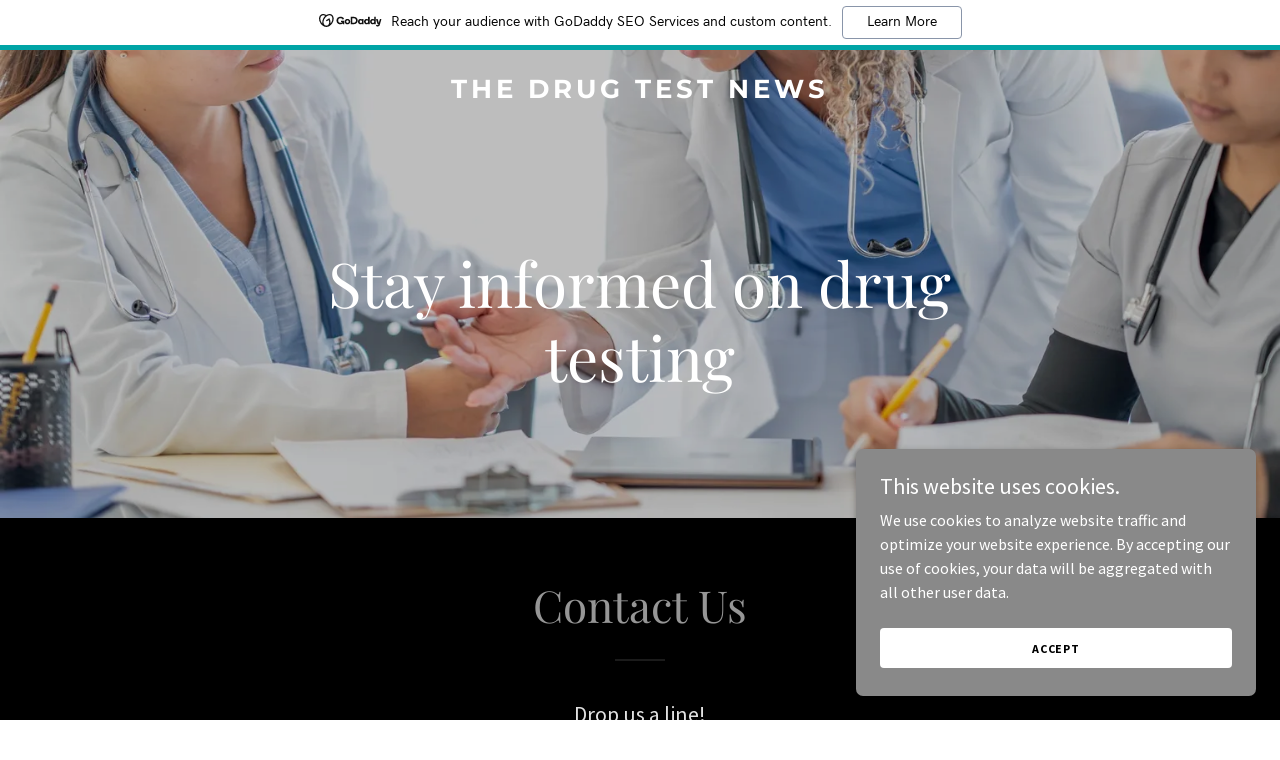

--- FILE ---
content_type: text/html; charset=utf-8
request_url: https://www.google.com/recaptcha/api2/anchor?ar=1&k=6LfjspgUAAAAABsbjG9id6qXQKZkqb6_Hpce6ui_&co=aHR0cHM6Ly90aGVkcnVndGVzdG5ld3MuY29tOjQ0Mw..&hl=en&v=PoyoqOPhxBO7pBk68S4YbpHZ&size=invisible&anchor-ms=20000&execute-ms=30000&cb=nh6lquxrxhc
body_size: 48677
content:
<!DOCTYPE HTML><html dir="ltr" lang="en"><head><meta http-equiv="Content-Type" content="text/html; charset=UTF-8">
<meta http-equiv="X-UA-Compatible" content="IE=edge">
<title>reCAPTCHA</title>
<style type="text/css">
/* cyrillic-ext */
@font-face {
  font-family: 'Roboto';
  font-style: normal;
  font-weight: 400;
  font-stretch: 100%;
  src: url(//fonts.gstatic.com/s/roboto/v48/KFO7CnqEu92Fr1ME7kSn66aGLdTylUAMa3GUBHMdazTgWw.woff2) format('woff2');
  unicode-range: U+0460-052F, U+1C80-1C8A, U+20B4, U+2DE0-2DFF, U+A640-A69F, U+FE2E-FE2F;
}
/* cyrillic */
@font-face {
  font-family: 'Roboto';
  font-style: normal;
  font-weight: 400;
  font-stretch: 100%;
  src: url(//fonts.gstatic.com/s/roboto/v48/KFO7CnqEu92Fr1ME7kSn66aGLdTylUAMa3iUBHMdazTgWw.woff2) format('woff2');
  unicode-range: U+0301, U+0400-045F, U+0490-0491, U+04B0-04B1, U+2116;
}
/* greek-ext */
@font-face {
  font-family: 'Roboto';
  font-style: normal;
  font-weight: 400;
  font-stretch: 100%;
  src: url(//fonts.gstatic.com/s/roboto/v48/KFO7CnqEu92Fr1ME7kSn66aGLdTylUAMa3CUBHMdazTgWw.woff2) format('woff2');
  unicode-range: U+1F00-1FFF;
}
/* greek */
@font-face {
  font-family: 'Roboto';
  font-style: normal;
  font-weight: 400;
  font-stretch: 100%;
  src: url(//fonts.gstatic.com/s/roboto/v48/KFO7CnqEu92Fr1ME7kSn66aGLdTylUAMa3-UBHMdazTgWw.woff2) format('woff2');
  unicode-range: U+0370-0377, U+037A-037F, U+0384-038A, U+038C, U+038E-03A1, U+03A3-03FF;
}
/* math */
@font-face {
  font-family: 'Roboto';
  font-style: normal;
  font-weight: 400;
  font-stretch: 100%;
  src: url(//fonts.gstatic.com/s/roboto/v48/KFO7CnqEu92Fr1ME7kSn66aGLdTylUAMawCUBHMdazTgWw.woff2) format('woff2');
  unicode-range: U+0302-0303, U+0305, U+0307-0308, U+0310, U+0312, U+0315, U+031A, U+0326-0327, U+032C, U+032F-0330, U+0332-0333, U+0338, U+033A, U+0346, U+034D, U+0391-03A1, U+03A3-03A9, U+03B1-03C9, U+03D1, U+03D5-03D6, U+03F0-03F1, U+03F4-03F5, U+2016-2017, U+2034-2038, U+203C, U+2040, U+2043, U+2047, U+2050, U+2057, U+205F, U+2070-2071, U+2074-208E, U+2090-209C, U+20D0-20DC, U+20E1, U+20E5-20EF, U+2100-2112, U+2114-2115, U+2117-2121, U+2123-214F, U+2190, U+2192, U+2194-21AE, U+21B0-21E5, U+21F1-21F2, U+21F4-2211, U+2213-2214, U+2216-22FF, U+2308-230B, U+2310, U+2319, U+231C-2321, U+2336-237A, U+237C, U+2395, U+239B-23B7, U+23D0, U+23DC-23E1, U+2474-2475, U+25AF, U+25B3, U+25B7, U+25BD, U+25C1, U+25CA, U+25CC, U+25FB, U+266D-266F, U+27C0-27FF, U+2900-2AFF, U+2B0E-2B11, U+2B30-2B4C, U+2BFE, U+3030, U+FF5B, U+FF5D, U+1D400-1D7FF, U+1EE00-1EEFF;
}
/* symbols */
@font-face {
  font-family: 'Roboto';
  font-style: normal;
  font-weight: 400;
  font-stretch: 100%;
  src: url(//fonts.gstatic.com/s/roboto/v48/KFO7CnqEu92Fr1ME7kSn66aGLdTylUAMaxKUBHMdazTgWw.woff2) format('woff2');
  unicode-range: U+0001-000C, U+000E-001F, U+007F-009F, U+20DD-20E0, U+20E2-20E4, U+2150-218F, U+2190, U+2192, U+2194-2199, U+21AF, U+21E6-21F0, U+21F3, U+2218-2219, U+2299, U+22C4-22C6, U+2300-243F, U+2440-244A, U+2460-24FF, U+25A0-27BF, U+2800-28FF, U+2921-2922, U+2981, U+29BF, U+29EB, U+2B00-2BFF, U+4DC0-4DFF, U+FFF9-FFFB, U+10140-1018E, U+10190-1019C, U+101A0, U+101D0-101FD, U+102E0-102FB, U+10E60-10E7E, U+1D2C0-1D2D3, U+1D2E0-1D37F, U+1F000-1F0FF, U+1F100-1F1AD, U+1F1E6-1F1FF, U+1F30D-1F30F, U+1F315, U+1F31C, U+1F31E, U+1F320-1F32C, U+1F336, U+1F378, U+1F37D, U+1F382, U+1F393-1F39F, U+1F3A7-1F3A8, U+1F3AC-1F3AF, U+1F3C2, U+1F3C4-1F3C6, U+1F3CA-1F3CE, U+1F3D4-1F3E0, U+1F3ED, U+1F3F1-1F3F3, U+1F3F5-1F3F7, U+1F408, U+1F415, U+1F41F, U+1F426, U+1F43F, U+1F441-1F442, U+1F444, U+1F446-1F449, U+1F44C-1F44E, U+1F453, U+1F46A, U+1F47D, U+1F4A3, U+1F4B0, U+1F4B3, U+1F4B9, U+1F4BB, U+1F4BF, U+1F4C8-1F4CB, U+1F4D6, U+1F4DA, U+1F4DF, U+1F4E3-1F4E6, U+1F4EA-1F4ED, U+1F4F7, U+1F4F9-1F4FB, U+1F4FD-1F4FE, U+1F503, U+1F507-1F50B, U+1F50D, U+1F512-1F513, U+1F53E-1F54A, U+1F54F-1F5FA, U+1F610, U+1F650-1F67F, U+1F687, U+1F68D, U+1F691, U+1F694, U+1F698, U+1F6AD, U+1F6B2, U+1F6B9-1F6BA, U+1F6BC, U+1F6C6-1F6CF, U+1F6D3-1F6D7, U+1F6E0-1F6EA, U+1F6F0-1F6F3, U+1F6F7-1F6FC, U+1F700-1F7FF, U+1F800-1F80B, U+1F810-1F847, U+1F850-1F859, U+1F860-1F887, U+1F890-1F8AD, U+1F8B0-1F8BB, U+1F8C0-1F8C1, U+1F900-1F90B, U+1F93B, U+1F946, U+1F984, U+1F996, U+1F9E9, U+1FA00-1FA6F, U+1FA70-1FA7C, U+1FA80-1FA89, U+1FA8F-1FAC6, U+1FACE-1FADC, U+1FADF-1FAE9, U+1FAF0-1FAF8, U+1FB00-1FBFF;
}
/* vietnamese */
@font-face {
  font-family: 'Roboto';
  font-style: normal;
  font-weight: 400;
  font-stretch: 100%;
  src: url(//fonts.gstatic.com/s/roboto/v48/KFO7CnqEu92Fr1ME7kSn66aGLdTylUAMa3OUBHMdazTgWw.woff2) format('woff2');
  unicode-range: U+0102-0103, U+0110-0111, U+0128-0129, U+0168-0169, U+01A0-01A1, U+01AF-01B0, U+0300-0301, U+0303-0304, U+0308-0309, U+0323, U+0329, U+1EA0-1EF9, U+20AB;
}
/* latin-ext */
@font-face {
  font-family: 'Roboto';
  font-style: normal;
  font-weight: 400;
  font-stretch: 100%;
  src: url(//fonts.gstatic.com/s/roboto/v48/KFO7CnqEu92Fr1ME7kSn66aGLdTylUAMa3KUBHMdazTgWw.woff2) format('woff2');
  unicode-range: U+0100-02BA, U+02BD-02C5, U+02C7-02CC, U+02CE-02D7, U+02DD-02FF, U+0304, U+0308, U+0329, U+1D00-1DBF, U+1E00-1E9F, U+1EF2-1EFF, U+2020, U+20A0-20AB, U+20AD-20C0, U+2113, U+2C60-2C7F, U+A720-A7FF;
}
/* latin */
@font-face {
  font-family: 'Roboto';
  font-style: normal;
  font-weight: 400;
  font-stretch: 100%;
  src: url(//fonts.gstatic.com/s/roboto/v48/KFO7CnqEu92Fr1ME7kSn66aGLdTylUAMa3yUBHMdazQ.woff2) format('woff2');
  unicode-range: U+0000-00FF, U+0131, U+0152-0153, U+02BB-02BC, U+02C6, U+02DA, U+02DC, U+0304, U+0308, U+0329, U+2000-206F, U+20AC, U+2122, U+2191, U+2193, U+2212, U+2215, U+FEFF, U+FFFD;
}
/* cyrillic-ext */
@font-face {
  font-family: 'Roboto';
  font-style: normal;
  font-weight: 500;
  font-stretch: 100%;
  src: url(//fonts.gstatic.com/s/roboto/v48/KFO7CnqEu92Fr1ME7kSn66aGLdTylUAMa3GUBHMdazTgWw.woff2) format('woff2');
  unicode-range: U+0460-052F, U+1C80-1C8A, U+20B4, U+2DE0-2DFF, U+A640-A69F, U+FE2E-FE2F;
}
/* cyrillic */
@font-face {
  font-family: 'Roboto';
  font-style: normal;
  font-weight: 500;
  font-stretch: 100%;
  src: url(//fonts.gstatic.com/s/roboto/v48/KFO7CnqEu92Fr1ME7kSn66aGLdTylUAMa3iUBHMdazTgWw.woff2) format('woff2');
  unicode-range: U+0301, U+0400-045F, U+0490-0491, U+04B0-04B1, U+2116;
}
/* greek-ext */
@font-face {
  font-family: 'Roboto';
  font-style: normal;
  font-weight: 500;
  font-stretch: 100%;
  src: url(//fonts.gstatic.com/s/roboto/v48/KFO7CnqEu92Fr1ME7kSn66aGLdTylUAMa3CUBHMdazTgWw.woff2) format('woff2');
  unicode-range: U+1F00-1FFF;
}
/* greek */
@font-face {
  font-family: 'Roboto';
  font-style: normal;
  font-weight: 500;
  font-stretch: 100%;
  src: url(//fonts.gstatic.com/s/roboto/v48/KFO7CnqEu92Fr1ME7kSn66aGLdTylUAMa3-UBHMdazTgWw.woff2) format('woff2');
  unicode-range: U+0370-0377, U+037A-037F, U+0384-038A, U+038C, U+038E-03A1, U+03A3-03FF;
}
/* math */
@font-face {
  font-family: 'Roboto';
  font-style: normal;
  font-weight: 500;
  font-stretch: 100%;
  src: url(//fonts.gstatic.com/s/roboto/v48/KFO7CnqEu92Fr1ME7kSn66aGLdTylUAMawCUBHMdazTgWw.woff2) format('woff2');
  unicode-range: U+0302-0303, U+0305, U+0307-0308, U+0310, U+0312, U+0315, U+031A, U+0326-0327, U+032C, U+032F-0330, U+0332-0333, U+0338, U+033A, U+0346, U+034D, U+0391-03A1, U+03A3-03A9, U+03B1-03C9, U+03D1, U+03D5-03D6, U+03F0-03F1, U+03F4-03F5, U+2016-2017, U+2034-2038, U+203C, U+2040, U+2043, U+2047, U+2050, U+2057, U+205F, U+2070-2071, U+2074-208E, U+2090-209C, U+20D0-20DC, U+20E1, U+20E5-20EF, U+2100-2112, U+2114-2115, U+2117-2121, U+2123-214F, U+2190, U+2192, U+2194-21AE, U+21B0-21E5, U+21F1-21F2, U+21F4-2211, U+2213-2214, U+2216-22FF, U+2308-230B, U+2310, U+2319, U+231C-2321, U+2336-237A, U+237C, U+2395, U+239B-23B7, U+23D0, U+23DC-23E1, U+2474-2475, U+25AF, U+25B3, U+25B7, U+25BD, U+25C1, U+25CA, U+25CC, U+25FB, U+266D-266F, U+27C0-27FF, U+2900-2AFF, U+2B0E-2B11, U+2B30-2B4C, U+2BFE, U+3030, U+FF5B, U+FF5D, U+1D400-1D7FF, U+1EE00-1EEFF;
}
/* symbols */
@font-face {
  font-family: 'Roboto';
  font-style: normal;
  font-weight: 500;
  font-stretch: 100%;
  src: url(//fonts.gstatic.com/s/roboto/v48/KFO7CnqEu92Fr1ME7kSn66aGLdTylUAMaxKUBHMdazTgWw.woff2) format('woff2');
  unicode-range: U+0001-000C, U+000E-001F, U+007F-009F, U+20DD-20E0, U+20E2-20E4, U+2150-218F, U+2190, U+2192, U+2194-2199, U+21AF, U+21E6-21F0, U+21F3, U+2218-2219, U+2299, U+22C4-22C6, U+2300-243F, U+2440-244A, U+2460-24FF, U+25A0-27BF, U+2800-28FF, U+2921-2922, U+2981, U+29BF, U+29EB, U+2B00-2BFF, U+4DC0-4DFF, U+FFF9-FFFB, U+10140-1018E, U+10190-1019C, U+101A0, U+101D0-101FD, U+102E0-102FB, U+10E60-10E7E, U+1D2C0-1D2D3, U+1D2E0-1D37F, U+1F000-1F0FF, U+1F100-1F1AD, U+1F1E6-1F1FF, U+1F30D-1F30F, U+1F315, U+1F31C, U+1F31E, U+1F320-1F32C, U+1F336, U+1F378, U+1F37D, U+1F382, U+1F393-1F39F, U+1F3A7-1F3A8, U+1F3AC-1F3AF, U+1F3C2, U+1F3C4-1F3C6, U+1F3CA-1F3CE, U+1F3D4-1F3E0, U+1F3ED, U+1F3F1-1F3F3, U+1F3F5-1F3F7, U+1F408, U+1F415, U+1F41F, U+1F426, U+1F43F, U+1F441-1F442, U+1F444, U+1F446-1F449, U+1F44C-1F44E, U+1F453, U+1F46A, U+1F47D, U+1F4A3, U+1F4B0, U+1F4B3, U+1F4B9, U+1F4BB, U+1F4BF, U+1F4C8-1F4CB, U+1F4D6, U+1F4DA, U+1F4DF, U+1F4E3-1F4E6, U+1F4EA-1F4ED, U+1F4F7, U+1F4F9-1F4FB, U+1F4FD-1F4FE, U+1F503, U+1F507-1F50B, U+1F50D, U+1F512-1F513, U+1F53E-1F54A, U+1F54F-1F5FA, U+1F610, U+1F650-1F67F, U+1F687, U+1F68D, U+1F691, U+1F694, U+1F698, U+1F6AD, U+1F6B2, U+1F6B9-1F6BA, U+1F6BC, U+1F6C6-1F6CF, U+1F6D3-1F6D7, U+1F6E0-1F6EA, U+1F6F0-1F6F3, U+1F6F7-1F6FC, U+1F700-1F7FF, U+1F800-1F80B, U+1F810-1F847, U+1F850-1F859, U+1F860-1F887, U+1F890-1F8AD, U+1F8B0-1F8BB, U+1F8C0-1F8C1, U+1F900-1F90B, U+1F93B, U+1F946, U+1F984, U+1F996, U+1F9E9, U+1FA00-1FA6F, U+1FA70-1FA7C, U+1FA80-1FA89, U+1FA8F-1FAC6, U+1FACE-1FADC, U+1FADF-1FAE9, U+1FAF0-1FAF8, U+1FB00-1FBFF;
}
/* vietnamese */
@font-face {
  font-family: 'Roboto';
  font-style: normal;
  font-weight: 500;
  font-stretch: 100%;
  src: url(//fonts.gstatic.com/s/roboto/v48/KFO7CnqEu92Fr1ME7kSn66aGLdTylUAMa3OUBHMdazTgWw.woff2) format('woff2');
  unicode-range: U+0102-0103, U+0110-0111, U+0128-0129, U+0168-0169, U+01A0-01A1, U+01AF-01B0, U+0300-0301, U+0303-0304, U+0308-0309, U+0323, U+0329, U+1EA0-1EF9, U+20AB;
}
/* latin-ext */
@font-face {
  font-family: 'Roboto';
  font-style: normal;
  font-weight: 500;
  font-stretch: 100%;
  src: url(//fonts.gstatic.com/s/roboto/v48/KFO7CnqEu92Fr1ME7kSn66aGLdTylUAMa3KUBHMdazTgWw.woff2) format('woff2');
  unicode-range: U+0100-02BA, U+02BD-02C5, U+02C7-02CC, U+02CE-02D7, U+02DD-02FF, U+0304, U+0308, U+0329, U+1D00-1DBF, U+1E00-1E9F, U+1EF2-1EFF, U+2020, U+20A0-20AB, U+20AD-20C0, U+2113, U+2C60-2C7F, U+A720-A7FF;
}
/* latin */
@font-face {
  font-family: 'Roboto';
  font-style: normal;
  font-weight: 500;
  font-stretch: 100%;
  src: url(//fonts.gstatic.com/s/roboto/v48/KFO7CnqEu92Fr1ME7kSn66aGLdTylUAMa3yUBHMdazQ.woff2) format('woff2');
  unicode-range: U+0000-00FF, U+0131, U+0152-0153, U+02BB-02BC, U+02C6, U+02DA, U+02DC, U+0304, U+0308, U+0329, U+2000-206F, U+20AC, U+2122, U+2191, U+2193, U+2212, U+2215, U+FEFF, U+FFFD;
}
/* cyrillic-ext */
@font-face {
  font-family: 'Roboto';
  font-style: normal;
  font-weight: 900;
  font-stretch: 100%;
  src: url(//fonts.gstatic.com/s/roboto/v48/KFO7CnqEu92Fr1ME7kSn66aGLdTylUAMa3GUBHMdazTgWw.woff2) format('woff2');
  unicode-range: U+0460-052F, U+1C80-1C8A, U+20B4, U+2DE0-2DFF, U+A640-A69F, U+FE2E-FE2F;
}
/* cyrillic */
@font-face {
  font-family: 'Roboto';
  font-style: normal;
  font-weight: 900;
  font-stretch: 100%;
  src: url(//fonts.gstatic.com/s/roboto/v48/KFO7CnqEu92Fr1ME7kSn66aGLdTylUAMa3iUBHMdazTgWw.woff2) format('woff2');
  unicode-range: U+0301, U+0400-045F, U+0490-0491, U+04B0-04B1, U+2116;
}
/* greek-ext */
@font-face {
  font-family: 'Roboto';
  font-style: normal;
  font-weight: 900;
  font-stretch: 100%;
  src: url(//fonts.gstatic.com/s/roboto/v48/KFO7CnqEu92Fr1ME7kSn66aGLdTylUAMa3CUBHMdazTgWw.woff2) format('woff2');
  unicode-range: U+1F00-1FFF;
}
/* greek */
@font-face {
  font-family: 'Roboto';
  font-style: normal;
  font-weight: 900;
  font-stretch: 100%;
  src: url(//fonts.gstatic.com/s/roboto/v48/KFO7CnqEu92Fr1ME7kSn66aGLdTylUAMa3-UBHMdazTgWw.woff2) format('woff2');
  unicode-range: U+0370-0377, U+037A-037F, U+0384-038A, U+038C, U+038E-03A1, U+03A3-03FF;
}
/* math */
@font-face {
  font-family: 'Roboto';
  font-style: normal;
  font-weight: 900;
  font-stretch: 100%;
  src: url(//fonts.gstatic.com/s/roboto/v48/KFO7CnqEu92Fr1ME7kSn66aGLdTylUAMawCUBHMdazTgWw.woff2) format('woff2');
  unicode-range: U+0302-0303, U+0305, U+0307-0308, U+0310, U+0312, U+0315, U+031A, U+0326-0327, U+032C, U+032F-0330, U+0332-0333, U+0338, U+033A, U+0346, U+034D, U+0391-03A1, U+03A3-03A9, U+03B1-03C9, U+03D1, U+03D5-03D6, U+03F0-03F1, U+03F4-03F5, U+2016-2017, U+2034-2038, U+203C, U+2040, U+2043, U+2047, U+2050, U+2057, U+205F, U+2070-2071, U+2074-208E, U+2090-209C, U+20D0-20DC, U+20E1, U+20E5-20EF, U+2100-2112, U+2114-2115, U+2117-2121, U+2123-214F, U+2190, U+2192, U+2194-21AE, U+21B0-21E5, U+21F1-21F2, U+21F4-2211, U+2213-2214, U+2216-22FF, U+2308-230B, U+2310, U+2319, U+231C-2321, U+2336-237A, U+237C, U+2395, U+239B-23B7, U+23D0, U+23DC-23E1, U+2474-2475, U+25AF, U+25B3, U+25B7, U+25BD, U+25C1, U+25CA, U+25CC, U+25FB, U+266D-266F, U+27C0-27FF, U+2900-2AFF, U+2B0E-2B11, U+2B30-2B4C, U+2BFE, U+3030, U+FF5B, U+FF5D, U+1D400-1D7FF, U+1EE00-1EEFF;
}
/* symbols */
@font-face {
  font-family: 'Roboto';
  font-style: normal;
  font-weight: 900;
  font-stretch: 100%;
  src: url(//fonts.gstatic.com/s/roboto/v48/KFO7CnqEu92Fr1ME7kSn66aGLdTylUAMaxKUBHMdazTgWw.woff2) format('woff2');
  unicode-range: U+0001-000C, U+000E-001F, U+007F-009F, U+20DD-20E0, U+20E2-20E4, U+2150-218F, U+2190, U+2192, U+2194-2199, U+21AF, U+21E6-21F0, U+21F3, U+2218-2219, U+2299, U+22C4-22C6, U+2300-243F, U+2440-244A, U+2460-24FF, U+25A0-27BF, U+2800-28FF, U+2921-2922, U+2981, U+29BF, U+29EB, U+2B00-2BFF, U+4DC0-4DFF, U+FFF9-FFFB, U+10140-1018E, U+10190-1019C, U+101A0, U+101D0-101FD, U+102E0-102FB, U+10E60-10E7E, U+1D2C0-1D2D3, U+1D2E0-1D37F, U+1F000-1F0FF, U+1F100-1F1AD, U+1F1E6-1F1FF, U+1F30D-1F30F, U+1F315, U+1F31C, U+1F31E, U+1F320-1F32C, U+1F336, U+1F378, U+1F37D, U+1F382, U+1F393-1F39F, U+1F3A7-1F3A8, U+1F3AC-1F3AF, U+1F3C2, U+1F3C4-1F3C6, U+1F3CA-1F3CE, U+1F3D4-1F3E0, U+1F3ED, U+1F3F1-1F3F3, U+1F3F5-1F3F7, U+1F408, U+1F415, U+1F41F, U+1F426, U+1F43F, U+1F441-1F442, U+1F444, U+1F446-1F449, U+1F44C-1F44E, U+1F453, U+1F46A, U+1F47D, U+1F4A3, U+1F4B0, U+1F4B3, U+1F4B9, U+1F4BB, U+1F4BF, U+1F4C8-1F4CB, U+1F4D6, U+1F4DA, U+1F4DF, U+1F4E3-1F4E6, U+1F4EA-1F4ED, U+1F4F7, U+1F4F9-1F4FB, U+1F4FD-1F4FE, U+1F503, U+1F507-1F50B, U+1F50D, U+1F512-1F513, U+1F53E-1F54A, U+1F54F-1F5FA, U+1F610, U+1F650-1F67F, U+1F687, U+1F68D, U+1F691, U+1F694, U+1F698, U+1F6AD, U+1F6B2, U+1F6B9-1F6BA, U+1F6BC, U+1F6C6-1F6CF, U+1F6D3-1F6D7, U+1F6E0-1F6EA, U+1F6F0-1F6F3, U+1F6F7-1F6FC, U+1F700-1F7FF, U+1F800-1F80B, U+1F810-1F847, U+1F850-1F859, U+1F860-1F887, U+1F890-1F8AD, U+1F8B0-1F8BB, U+1F8C0-1F8C1, U+1F900-1F90B, U+1F93B, U+1F946, U+1F984, U+1F996, U+1F9E9, U+1FA00-1FA6F, U+1FA70-1FA7C, U+1FA80-1FA89, U+1FA8F-1FAC6, U+1FACE-1FADC, U+1FADF-1FAE9, U+1FAF0-1FAF8, U+1FB00-1FBFF;
}
/* vietnamese */
@font-face {
  font-family: 'Roboto';
  font-style: normal;
  font-weight: 900;
  font-stretch: 100%;
  src: url(//fonts.gstatic.com/s/roboto/v48/KFO7CnqEu92Fr1ME7kSn66aGLdTylUAMa3OUBHMdazTgWw.woff2) format('woff2');
  unicode-range: U+0102-0103, U+0110-0111, U+0128-0129, U+0168-0169, U+01A0-01A1, U+01AF-01B0, U+0300-0301, U+0303-0304, U+0308-0309, U+0323, U+0329, U+1EA0-1EF9, U+20AB;
}
/* latin-ext */
@font-face {
  font-family: 'Roboto';
  font-style: normal;
  font-weight: 900;
  font-stretch: 100%;
  src: url(//fonts.gstatic.com/s/roboto/v48/KFO7CnqEu92Fr1ME7kSn66aGLdTylUAMa3KUBHMdazTgWw.woff2) format('woff2');
  unicode-range: U+0100-02BA, U+02BD-02C5, U+02C7-02CC, U+02CE-02D7, U+02DD-02FF, U+0304, U+0308, U+0329, U+1D00-1DBF, U+1E00-1E9F, U+1EF2-1EFF, U+2020, U+20A0-20AB, U+20AD-20C0, U+2113, U+2C60-2C7F, U+A720-A7FF;
}
/* latin */
@font-face {
  font-family: 'Roboto';
  font-style: normal;
  font-weight: 900;
  font-stretch: 100%;
  src: url(//fonts.gstatic.com/s/roboto/v48/KFO7CnqEu92Fr1ME7kSn66aGLdTylUAMa3yUBHMdazQ.woff2) format('woff2');
  unicode-range: U+0000-00FF, U+0131, U+0152-0153, U+02BB-02BC, U+02C6, U+02DA, U+02DC, U+0304, U+0308, U+0329, U+2000-206F, U+20AC, U+2122, U+2191, U+2193, U+2212, U+2215, U+FEFF, U+FFFD;
}

</style>
<link rel="stylesheet" type="text/css" href="https://www.gstatic.com/recaptcha/releases/PoyoqOPhxBO7pBk68S4YbpHZ/styles__ltr.css">
<script nonce="19EaydV_yySpLLLWVS6iAQ" type="text/javascript">window['__recaptcha_api'] = 'https://www.google.com/recaptcha/api2/';</script>
<script type="text/javascript" src="https://www.gstatic.com/recaptcha/releases/PoyoqOPhxBO7pBk68S4YbpHZ/recaptcha__en.js" nonce="19EaydV_yySpLLLWVS6iAQ">
      
    </script></head>
<body><div id="rc-anchor-alert" class="rc-anchor-alert"></div>
<input type="hidden" id="recaptcha-token" value="[base64]">
<script type="text/javascript" nonce="19EaydV_yySpLLLWVS6iAQ">
      recaptcha.anchor.Main.init("[\x22ainput\x22,[\x22bgdata\x22,\x22\x22,\[base64]/[base64]/[base64]/bmV3IHJbeF0oY1swXSk6RT09Mj9uZXcgclt4XShjWzBdLGNbMV0pOkU9PTM/bmV3IHJbeF0oY1swXSxjWzFdLGNbMl0pOkU9PTQ/[base64]/[base64]/[base64]/[base64]/[base64]/[base64]/[base64]/[base64]\x22,\[base64]\\u003d\\u003d\x22,\x22w5vCqU7Cv8O4w6rCgFVDMDDCv8Kpw7hWecKBwrNfwonDjAbDgho2w64Fw7UFwoTDvCZzw4IQO8KofR9Kbw/DhMOraDnCusOxwrJtwpV9w4DCu8Ogw7YXScOLw685aSnDkcKSw4Itwo0ZccOQwp9VB8K/[base64]/DqR3CgScxw6AzK1LDkMK/w67DscODfFXDjiDDgsK2w6jDiEt3VcK+woNJw5DDlSLDtsKFwqoEwq8/[base64]/DgxTCsE7CncK9PsOCflsjDW92KMOUw7Rrw5JqbcKnwrPDuE4zGTUCw63CixMvUC/CswwBwrfCjScuE8K2VcKzwoHDinxxwps8w6nCtsK0wozCrgMJwo9qw5V/wpbDgTBCw5oTPT4YwpUYDMOHw4XDkUMdw5g8OMOTwrTCvMOzwoPCg2ZiQFoJCAnCvcKtYzfDlCV6ccO0D8OawoUCw47DisO5IlV8ScK6V8OUS8OXw5kIwr/Dn8OcIMK5FsO+w4liYCp0w5UXwpN0dR4bAF/Cl8KKd0DDpMK4wo3CvR7DksK7woXDjD0JWy0Tw5XDvcOLKXkWw4ZVLCwEBgbDnioIwpPCosO8Hlw3Tm0Rw67CqB7CmBLCq8KOw43DsCJgw4Vgw74hMcOjw67DjGNpwoMCGGldw6c2IcOlJA/[base64]/DuFTDuAbDmFIeMVNJYMOEwoPDphV5Z8KWw65DwojDvcO1w45swoZfFcKPT8KfHinCksKGw4JsB8Kiw6ZIwqTCnxDDrMO8CQfCtEkbWybCi8OIQcKNw6A/w5bDlcOtw4rCk8KIAsOdwoFgw4bCjAHCncO8wqXDrsK2wodBwod1Rl1Bwq0bLcOMIMKvwqUKw4PCicOiw5QNNx3CucO4w6DChibDncKDN8Obw6/DvcOpwpbChcKHw7DDny8tE3EKN8OZVwTDjwLCqX8rclAlYsKEw6vDrcKgY8KJw7EHO8KtLsKVwpYVwqQkTsKqw4Eowq7CrEAcRmIewo7Crn3Co8KcDUDCksKYwpcPwrvCgi3DrUc3w6cIB8Kpwr8CwrY1BmHCvMKEw58NwpzDkQnCikRCCX/[base64]/CicKDw5bDl3LCrMKkKGXCocOdA8K3wqU0PcKyRMOKw6kXw6oIDxfDphvDomkLVcKdCjfCjjrDt1cvUTBcw4gvw6hQwrM/w7PDhmvDvsKuw4gmVMK2C1nCpgEtwqHDpsOnck59VMORCMOrU2jDmcKrGAB+w78CFMK6bcK0BlxJJ8OHw6DDqGFdwp4LwoPChlbCkRvCrz4gWFzCjsOkwoTChMOLQ1TCmMOabwIbDFQdw7nCs8Kva8KpPRrCoMOKMC1/dg8rw4JGUMKgwpDCu8Odwq1ac8OVFlU7wqHCqiRfWcKVwqLCrEYOdxxaw7vDvsOmIMOKw47CmQEmE8KEXA/DtAnCmh0hw487TMOvcsKuwrrDoxPDrQoqAsOYw7M6fsOjwrvDo8ONwrg6M28MwqbClsOkWA9OcDfCrD4hbcKeU8KjJFxVw7fDsx7Dv8KLcsOtQ8K2NcONU8OIJ8OxwphywpJiJh3Djh87LUrDlSfDgh4Lw4sSUDNLeTsDOyXCm8K/SsKIKMKxw5LDhyHCjTvDvsOMwq/Dv15yw43Cj8O7w4IhJMKgYsK8wq3CrgHDsxfDtGlRRMKWbk/DoS1xBcKSw7gdw6t6SsKef2slw5rCgGc1bwRAw57DpsKcHR3Co8O9wq3DscOKw603JVQ+wpTDvcKQwoJVZcOQwr3DjMKCMMO4w6vCo8K/[base64]/G8O2FjslwpQzw7tiecO9wpUheifDvcK/IsK+ZxPCvcOOwrnDpAvCg8K+w5kTwrQww4Egw7rCunYLDsKCLE90I8Ojw5krB0UDwpnCrwLCjzhFw6PDhmvCqFPCtG9nw70dwozCpnxLBEvDvEbCgcK/w51Lw51NQMKvwpHDiCDDj8OxwqwEw4zDt8ONw77ClS/DsMK2w7kmYMOCVwfCoMOiw6x/NkNww7cGTMKswo/CqGbCt8Ojw5PCjEnCocOUc07DjUHCvBHCjBV3YMKYWsK0fMKoCcKYw5RESsKqQ2U4woEWF8Kbw5jCjjlYAn1dall4w6TDkcKsw7ASUcOoIjMEcjpcOMKvBXtWMhdvICZ6w5M4Y8Odw4kiw7rCkMOPwp4hbSB6ZcKWw6R7w7/[base64]/DocKCw4wGwqvCqmnCnR4zX2HCisKHbTPDuMKII1nDtsKVWU7DnjfDv8OlCyLDiFnDq8KnwpwqXcOVGnNWw6VTwrnCqMKdw65IKSw3w6HDoMKuP8Opw4zDiMOqw4tcwrFRGUReBC/CnMKjUkjDusKAwoPCmmLDvDHCvsKsfsKYw4tDw7bCsC1IFz4kw4rCtCHDvsKiw53CnEoNw6odw5lMMcOfwpTDuMKBVMKTwqsjw5d0w5ZSXxZAQS/[base64]/CosK+wqVGeMKiTsO5wr/[base64]/CjsKaMF0ABcO9w5Iuw6fDmcObw5rDgEzDlsKAwqvCvcKdwrEzfMKlB13DlsKlVsKkWsOUw5DDmxdXwq1+wptueMKlD1XDocKNw6LCsFHDjsO/wr3ClMO4YQALw73DpMOJwrnDt2V9w4xAb8KUw4o2PcOJwqZewqdVf1RaW3jDsyN/RgFVwqdCwrrDp8KGwqfDsydqwp9jwpASGFEGwoDDvMOuXsObecK1KsKoWlcGwpFOw5DDmnrDsgfCrnEyI8KxwphbMcOlwpFywp7Do07Dm20BwpbDqcKxw5TCr8OtAcOWwqnDrcK0wrJUT8Kuaztaw6DCi8KOwp/[base64]/[base64]/CRfClcKkRsK5bMKnK0vDm8K5wqDDr8OsHBnDlGzDqEwXw7jCo8KRw77Ch8Kxwr5cTQDCscKSwqp0O8Oiw6TDiknDjsO5wofCi2p3R8OKwq09CsKAwqDCjXh7PFTDolQQwr3DmsKzw7RbBxfCiBElw7/CvXVaPUjDoDpaTcOiw7pAIcO6MDF3w7/DqcKbw63CksK7w5zDjV/CisO8wrbCnBHDicKgw6vDncKzwrR6SwnDmsKCwqLDgMODIUwYOXTCjMOww64hLMOiJMOuwqtSW8KMwoBAwr7CmcODw53Dr8K6wpHCn1fDuzvCj3DCmcO6dcK9c8OqaMOVwrzDhcKNDFzCtQdHwqEjwp4xw67CmMK/[base64]/[base64]/wrLDiSTDhkTDucOcIF0rwqXDucKIfhIZw4N3wokEFMOiwoYUL8OLwrPDjDfCiygdGsKjw63CnHx5wr7Dunw4w6txwrM5w7gtckXDtDzCmQDDtcORfcO7M8K9w4/CicKBwpAswq/DgcK7FsOLw6gBw4BebRQNZjQ8woPCj8KsWRzCu8KoUMKsLcKkACzCscO3wpLCtHUcc3jCkcKlb8OKw4kIRDfDp2ZHwoTCvRTCgH3DhMO2UcOLanbDgj3CnzHDsMOGw67CjcOWwpzCrgVuwpHDiMKxe8Ocwot1AMKhbsKXw58bDMK5wr5jdcKsw4/Ci3MoeRnDq8OCWDJPw49xw4fDg8KRLsKQwpxnwrDDjMOtAWFaAcKFBMK7wrbCuwbDu8OXw67CjMKsIsOiwqTCh8OqNg/DvsKfG8Ocw5QbCT1aRcOBw4klF8O4wqrDpCbDicKdGRLDui7DiMKqI8KEwqPDrMKyw4Mxw6Elw5d3w6wPw4TCmFEXw7vCmcKGQVgMw7Zqwrg7w5QVwpxeJ8O7wrfClxxyIMK+G8OTw7PDrcKUHAPCuA/CqsOlH8KmZGjDp8OqwoDDusKDcFbDpFISwrkww4nCnkV5wroJbgHDu8KCJsOUwqDChRgrwqUHJQHDlXXChB5YDMOmdkPDmSXDgRTDtcKpcsO/elXDl8ORJwUIesOWSE/CtcOYS8OUa8O8wolMbEfDpMKwBMOQM8OlwrbCs8Kmw4TDsEHCgl0bNMOqYmLDs8O7woYiwrXCgsKcwo3CkggMw6YfwrvCpl7DjS5YHA5gEsKNw43Dk8KjWsKEXsOrF8OLYCkDfR5xWcKowqZlXy7CscKgwqPDpmEOw4HCl3pKB8KJQSfDt8Kfw4jDv8OmCjxZCMKCXV/CtxETw6fCm8KRDcO4w5zCvxnDo0/DqWnCiV3CvcKjw5LCpsKQwoYjwojDsWPDscOkGDh5w5E6wq/[base64]/Dr0HDncOmw5nCiyfDnHbDucKFw5BoAsOCBMOow4VhRGDClEgwT8O1wrUowq/DrVDDvXjDisKNwrPDlnrCqcKCw6TDh8KTUl9FVsOewo3DscO2F2vDlFjDpMKOY1HDqMKnRMOCwqjDpXrDk8O1w7bDpwx+w6YGw7jCj8Ouwo7CqnFwIDXDk3jDiMKpPsK5HwpECRE1asKrwo5UwqbCl1IOw40Lwr9MNVNTw5EGICjDgEnDsBg/wpdWw7HCpsKgWMK6AxhHwrvCs8OTQiN6wrkUw5t0embDkMObw4MNYMO2woDDqhhoasONwrLCoBZgwrpnVsOjRnXDkWrClcKSwoV/w6HCrsO5wpXCkcK9L2nDpMK+w6s1bcKYwpDDkkIQw4AdJRB/wolCw4rDqsONRhc0w4low7zDo8KbAMKAw4plw6wjAsKMwp0gwpjDvAxSPRB0wpw/w4HDt8K3wrLCu0BSwq9Rw67DuUnDrMOtwo8EdMOjOBTCsT4lXHTDnMOWHMOrw6VkWjjCgz1NdsO4w5rCpMKJw5fCm8KFwrLCi8OWNB/CksK2LsKZwpbCuEVjIcOSwpnCrsKpwojCrVzCrMOlDXZLZ8OZDcKBUDl3YcOiKjHCu8KrEBMww6QPdFB4woHCgcOPw4HDrMKdHz9awp42wrYnw7jDmxVywrxfwpXDucOMbsKlwo/Ckn7CncO2GgUjJ8KPworDnScARSrCh2TDjSERwozDoMKlTCrDkCA+NMOYwqjDn0/DvcO4w4RFwr14dV8mCiNgw4zCvcOUwrRFH0rDmTPDqMOgw6LDvSXDlcOmAyXCksKVGcKhFsKEwoTCplfCtMKxw7zDrA7DhcOtwprDr8O3wqwQw5AXecKuUW/CvcOGwrzCrVzCr8Olw4jDvTwsMcOiw7PDixbCqHjCqsK5B1bDqTbCu8O7YEPCs3QxAsKYwqvDoygpaQHCh8KKw6FScmYuw5TCij3CkVlLJAZxwpDCj1pgSHseAgrChQdtwpzDo1HClBrDtsKWwr3DqlIUwpdIasORw47DtsK4wpXDkXwnw6saw7PDusKZE0wgwo/DrMOaw5/CnkbCpsKDJFBcwrB+CyUMw5/Dnj8Mw79Uw7AYR8KdXUAlwqp2CMObw7gvDMKxwqbDl8OxwqY3w6bCoMOnRcK+w5TDl8OAH8KQTcKcw7w1wobDixFBCEjCqE8XBzTDt8KAwo/[base64]/[base64]/ClUcAGx0ow6XDhsKqRcOnw6TDgcOWwpTDn8Kiwq4twrRLEQtgR8OSwqTDuk8RwprDrMKHScKKw4HDicKkwpLDtcO6wpPCtcKsw6HCqT3Dl2PCmcK5wq1bdMOXwrY2OlLDsxU7Ek7DisOBVcOJecO3w7/[base64]/Dt8Ope33Co0JFwqXDq8KXw5DDuQoLwoYdXV3Ci8O2w4REwoNEw5kiw6jCn2jDq8O/S3vDlnZVRzbDp8OPwqzCncKLZlNmw7/DrcOsw6Bvw48Tw5ZgND/DtUTDucKXwqTDpsOCw68xw5jDhl7DoCxZw7/Di8KTChxSw5Y5wrXCi1oMK8KdecK4CsO+VsOXw6bDvGLDjMKww7TDlWxPLMKxBMKiRk/DpxlqU8KQTMKfwqDDgHgfUy/DlsKTw7PDhsK2wqUbJhrDtCbCgUZeHlZlw5pdGMOqw4nDqsKdwobCuMO2woXDqcKiPcKvwrExCsKcfxwUZhrCucOhw7d/[base64]/asOIK8KeccOyHyTCkMOWwrdCwofDjMOcwo7Ct8OjwpTCgcOtwr3Dv8O0w6YqbFNXFnLCo8KbOWVuw5wbw642w4PCszrCjsOYCGzChzfChW7CsG9GWS7CkiYVbHU4wrwjw6djcHDDp8O6w5DCq8OYLTJqw6ZwEcKCw78/wrZwU8KAw5jCpDUAw4IQwrXDtCkww5g1wp7CsijDu2nDrcObw6LCsMOIBMO3wpTCjnR7wopjw55JwqsQbMOHw5wTVmBZVA/[base64]/YsOzPWpcwp8Ow4LCoMOpw6PDvwIDVXdgRT1vw4NVwq4ew5BadMKgw5VvwrA0w4PCqMO/NMOFBmphGjjDksOYw6EuI8KgwooVRsKIwp1MIsObDcKAXMO5GsK0wq/DgSHDh8KMVHtAWMONw4J6wrLCv1RWfcKgwpIvFD7CqR8hGjoaXDrDiMKmw77CsyDCncKTw6xCw6dGwpwAFcO9wokyw501w6/Dq257CsOywrojw5YkwrDDskE0Ek7CtMOtdQAUw47CpsOdwoXCkkLDsMKeLFM6PUwfwociwoDDvx7CkXY9w6xsVVfCusKSdsOIfsKnwr7DmsKywoDCmibDq24MwqfDqcKZwr5SRsKJNgzCi8OZVFLDlW5Kw5J6w6QoCy/CvWo4w4rCrsKvwocfw685wr/Co0FHf8K4wqYxwotywqIRdgzCthvDsg1lwqTCncKOw4/DuXkAwpo2aSfDk0/DrsOUfcOvwq3DmzLCpsOPwp0GwpQ6wrlWJWvCplANKMOswpoaeGLDucK2wo1Fw5EnD8O2SMO+JVZTw7Jtw4pBw7kRw7RSw5IMwqXDksKJD8OKecOewpBNHMK/RcKRw6R5woPCs8OLw5bDoUzDmcKPRDg0XsK1wrHDmMOzG8OJwrzCjSwpw6AXwrJpwobDp1rCmcOJbMKqAMK+dsOjKcOuPcODw5TCnVvDgcKVw4LCmknCmUfCvSjChwjDuMOWwpZyE8K/bsKTOcOewpJ6w6daw4UJw4hMw4MOwpwsI3NYUcK7wqsfw4LChxIsAARcw63Cjm4Iw4ccw5w7wpXCm8KXw7TCvAhLw4QQOMKPYMO/Q8KGe8Kjb2HCjBdZWit+woPDvcOGV8OYKgnDq8KMbcOrw7V/wpXCqSrCmcK4w4bDqU7CuMKcw6HDmlbDtTXCkMOKw57CnMKFIMKDScOYw4ZgZ8KKwqkmwrPCt8KsC8KSwoDDgHsswoDDkTYcw7crwqXCjkkzwqXDhcOuw51WHsKNd8OheDLDtQ9SdnsbB8KzU8KXw6sjD1/[base64]/[base64]/IgAQckRPwqLCgsOdNHLDthgXw4bDvHVOwoXCr8O6Im7Cph/DqFPDmCHCjcKEX8KVwpwiHcK6BcOXw7gQWMKEwpp9WcKKw5dhZyrDssOrX8OZw4ELwq9/EsKQwoXDj8OowoDDhsOUYQF/[base64]/DmifCr3FDwptEHRJ8w5QJw6DDosK7F0HCm2HCjsO3TyLChBfDg8Oiw6l5wo/CrMOhK2XDo1gaKSjDhcKjwqXDvcO6wqtHSsOGbsKJw4VALCwvd8KUw4EHw4RTTmEyG283bsOLw5VcVwoXcljDuMO+ZsOEwqPDiF/DjsKvWTfDrAzDk1dnIcKyw5FSwq7DvMKTwqhuwr1Zw4AeSGAzck02Hm/CscKQbsKZdQcYLcKnwqVgbcOjwqRDacKJJB9rwoxGJ8OswqXChMOBbD94wqRlw4LCpTfCi8Ktw6ROYSbCnsKTw7LCsyFELsKQwqLDsmrDisKcw7kow5IDKhLCjsKDw77Dl3/ClsKZXcO6Ail4wrjDtDgdYwcRwo1FwozCtMOUwp3DpcOFwrLDrUrClMKrw7lFwp0Pw4B0B8Kqw7LCqEHCuxfCoEdDAsOhC8KBDE0Vw6I/d8OAwoEJwphHeMKBw4sbw6ZDBsOFw6xhI8OtKcO1w74ywrImLcO8wrx9YCpxLiJEw7ZiLgzDunpjwovDmEXDqsK8dj3Cs8Kqwr7Cg8OPwooZw51FBjhhDAl7fMODw6kTGE0MwporQcKqwrTCocOKZh/CvMKRw5p8BzjCniYzwqpLwpNjCcK5wpnDvQAyZ8Kaw4ErwpzCjhjCt8OaSsKeGcO7XmHDlTbDv8OMw67Ckkked8OHwp/[base64]/w6YxV2LDojJ0TT/CjMKIw58PNsOFw6Amw5HCiiTClQFZwpPCnMOjwqQDw6cEP8O0wrsdF0BvcMO8TRbDlUXCocOSwps9wqFuwq3Djl7CrBRZYxEhVcOSw6/Cs8KxwoYYfRgRw4U4eynDuV5Cbm82wpRgw6M4UcKbYcK0cjvCkcKJNsOQKMKrPVPDpVtxbCkPwqVUwo0QNn8GFUQAw4vCjsOPP8OKw4XClsOeUcKZwqnDkxgefcKEwpQowrQ2QmzDilrCo8OCwoHDisKCwr/[base64]/EcKOe09Ew5jClsKaw5Q8wpvDunXCh8OZwp3CpXnDihfDjHwXw7/Cl2l6w5jCiTzCh3QhwovDgnTDpMO4TlHCn8OXwpdveMOoJj0tAMKewrNQw5/Dr8Ouw43Di0xcacKhw6fCmMKRwq5Ew6ckXsK/LnjCumDCj8KCwrPCgsOnwq1DwoLCuULCny/Cl8KGw7BuWCtsLV/ClFLCiQfCicKJwr3DlcKeGMOwM8OPwrlQXMKewrRYwpZgwpJRw6VBNcO4wp3ClwXCm8OaXGEBf8KDw5bDgi91wrNERcKrOsOJZD7CvSNCIm/[base64]/CiMOuAcKswpPCkMK6w74iOSPCssO5d8KBw6kCMsKcw4lhwq/CgcKxZ8KZw4MrwqweccKBKUbDtsOpwqd1w77CnMKww4/DqcO9PBvDoMK2YjfCkQHDtE7ClsKdwqgkfMOhC25dKlRuE2Juw7/CmQ9bw47CsFjDgcOEwq0kw5PCnXYZDRfDhmIrD2DDrC1lwosaWjjDoMO5wp3CjR5uw61Nw57DkcKvwpPCiUDDscODwppew6HCrsKnf8OCdy0Mwp0qNcK2JsK3Hz8dUsKUw4vDtgzCmwl8w6JjFcKCw5XDocOUw5lDZcOFworChWbDii82Y3BEw6dxIz7CtcK/w4wTFyoaI3kDwrcTw70zDsKwB2tawqYYw6pfVTbDgMO9woArw7DDhkFoYsO5fGFPacO6wpHDjsOBOMKXA8KtUMO/w7gUElVfwoxUOmzCkhzCmMOlw6A5woUnwok/Bg/[base64]/Dm0N0wrM/QQjCssKZw4IbF8O0dXVywqQFacOhw5XCqloLwqnCjULDncKew5UYDS/DrMK6wrscbjDDk8OWJsOpT8Ojw7cNw7EbB0vDh8ODCsK2I8OkHGbDsV8Yw4PCscOGM2fCqmrCoAJpw5fClAUxJMOIP8O0wqTCtnktw5fDr2/DtyLCiWvDsxDCkQzDmcKfwrUNRMORUiTDshDCncOEWsOPfH/DoADCgiPDsiLCrsK/PwtHwp13w5PDpcKNw4TDqkfCp8OXw6HCs8OYJHTCmSvCvMKwPMK3LMO/csKvI8KUw4bDu8KCw6MeYm/CiQnCmcOYZMKKwq7CncOoO1l+bMO+w4cbQyVaw59+BDHDm8OWAcK9w5okLsK/wr8ww5fDs8OJw6rCksKCw6PCl8KORx/Cri0pw7XCkR/Dp2XDncKNB8OWwoFQC8KAw7RfbsOrw4t1R14Aw6BJwrHChMKPw6rDs8KGdhw2W8OswqzCoGLCuMOYQsOmwq7DhsORw4jChybDkMOhwpJhA8OZFVAXN8OvIkDDn2I4S8OdPsKtwq9FG8ORwq/CsTM8CFgDw6cLwpbDosOWwpLCjsKVShgUacKPw6U+wpLCiFd8e8KCwobCkMOyHzJqHcOiw4dQwq/Cu8K7FGrDrGjCgcK4wrJUw7HDisKnXMKbER/[base64]/Dv8O1Ul7Dp3rCtcKmOsKbw50cw43DmsOWw73CpcK4IWTDqsOqLSnDgcKkw7zCtMKfT0rCksKvfcKJwqkowrnCtcKNEkbCmGglRsK7wp/DvRrCh0gETifDjMKPTnvCtCfCk8K2FhV4NH7DvwDCucOOZT7Dm3zDhcOUfsO1w7AVw47DhcO+wpNYw5vDtQNhwqHCoQ7CiB7DpcKQw6M/bybCmcKQw4bCnTfCvcKhI8Oxwrw6BsOmM0HCssKMwpLDmGXDlUs5wpRbLio0Th8Pwr02wrHCrX1kFcKaw4RadMOhw6fCpsOXw6fDgBJyw7sPw7URwqxkDhfChCBUfMOxwrfDrD3ChgM8NBPChsKnGsOZw7XDjHfCtihtw6YIwr3CvmfDth/[base64]/[base64]/Ch8KWw5BRw5zCkFsEBcO+w41PdgzDjGdBwqzCjsO0OsKIF8Kcw4YcEMOtw5DDs8Krw55eMcOMw4rDsltEBsK7w6PDiXbCtMOTckdzJMOEPMKewohXGMONw5klV3phw70XwqZ4w7LCoVfCr8KfOnJ7wpINwqtcwo1Aw6dzAMKGc8KwVcO/[base64]/CjlbCogpuw7gfwrLCgWbCuADDk1fDrMKMKMO8w6xSNMOQN1HDpsOyw6PDs2oqHMOWwojDj3zCkDduNMKZYFrCmsKWfwTCim/DjcKySsK5wrNZGX7ClxDCkmlOw6DDiAbDtMOwwq5TCCwgGSBabF0LIsOVwog+d1fClMOQw5HDrsKQw5/DikLCv8KHw43Dr8KDw7UQYyrDnGEdwpbDl8OOVMK6wqTDlT/CgEU7w7YnwqNHV8OLwojCm8OYazt8JCbDoAtTwqzDmcK9w7ZnYmrDiFICw5ZYbcOawrfCp0Ufw6Nwe8OMwr8lwoNudRhSwoQxHRcdIxLCkcOnw7AIw5PDlHR8BsK4ScKYwr8PLifCnCQgwqosB8OHwrBUBmPDosOZwoEMZlwSwo3Cung2JXwqw7pOVsK/WcO8OGd9bMOxOi7DqGvCpyUENxRFecOnw5DCjHlCw4gmOEkKw6dTcl7ChCXCm8OPLn1XcsOSIcO8wp4awoLDosKgXEBMw4LDhnBXwpslCMOrdDYYbVUBAMKVwpjDucK9wr/DicO8w6tXwrJkZiPCosKDW0PCsBphwrc4LsKPwprDjMKnw77DkcKvw74SwpNcw4TDoMK7N8K5wq7DtFNid2/Cm8Ogw6dzw5czw4oewqjCrSU5aCFuM2pMQsOnL8OGUsKmwoDCkcKwacOYw7VjwoplwqwpNh3CvCQeVQ3CjSHCvcKBw5rDnHdFcsK9w6PDkcK4Q8Oowq/[base64]/[base64]/CjWhRwpTClVHCnwMdwrYnwovDvsOewqPDjBE8X8OAR8KJST9ZQBXDpBHClMKBwrDDlhVpw7zDo8K1WsKBO8KMdcKVwqrCp0LDucOGwoVFwpFpwovClg7CvTEULMOrwr3CncKSwo1RSsO/[base64]/w4zDnCtEwoDDvjfCnHzDq8KGbMKiW1HCn8KQw6PDqkjCqC01w4UawqDDtcKTVcOcWMKHKMKcwr5kwqw2wpMUw7UDw7jCgwjDj8KFwqHCtcKow7DDgMKtw5VuJ3bCu2Vzw6MjNMO/wrd/ecOoeCF4wpUSwpErwoTCnn3CmSXCmW3DgDsyZSxLa8KcXRjCsMOlwoRYc8OMGsOtwofCoUbClcKFZMOhw4NOwoMWISE4w6Nzw7UbD8O/R8OCdkp2wqPCosOWwpPDiMOKDsOpwqXDocOlX8KxNEPDohrDoxfCokjDr8OiwrnDuMKLw4HCiz5uGSkNVMKnw67CjClEwokKR1nDpjXDlcOXwoHCtzzDs3TCt8OVw7/DucKmw7PDpXg/ScOZFcKwPwjCizbDsk3ClcOeHTPDrgoNw78Ow7zCnMK7Vw5Wwr9jw63CiEbCmVPDuijCu8OuQQbDtnQjMUI1w4h/w5rCn8OHYAt8w5AIQW4IXAM5PzPDqsKOwpLDq0DDihFLKTNAwqrDtzTDugLCg8OlNljDq8O1VRrCuMOHEzMHUDVWA3hMNEbCuxEHwqtNwokjDMO+dcKYwpLDlzR/K8O8ak/Ct8K4wqfDhMOxwqvDn8Oswo7DkC7DucO6LsKFwo4Xw53DmkjCi3rDm2ERw6luT8OhT2vDg8K3w4NAXcK+E0XCvgoTw77Dq8OHbsKwwoJ1JsOdwrtZXcOtw4w/[base64]/CtMKgw7/Dnl/CnT9lwrDDsGwTd0HCqsOGS0U5w7NiajTCkMOBwobDmn/DnsKswrxcw4HCt8OEDsKuwr50w6jDtMOEHcKQD8Kew6XCsBPClMORdsKow4tWw6w3TsOxw7cowpc4w6bDoS7DtVHDsgE+UsKgS8K0HsKUw7JTSmsMBcKLZTLClRZhA8KCwoZbGDQbwpnDgk3DkcK4b8O4w57Dq1/CmcOsw4zCkH9Qw4LDkWbDtsOewq1XSMKPHMOow4LCi2dKLcKNw4w7LsOnwppFwot9NE5HwqDCkcKswq42ScOOw5vClCtMTsOsw7Q3KMKywr5wAMOUwrHCtUHCucOiXcOREX/Du2Acw7XCvmfDmH1ow5FTSwNKXD0Uw7pMZwFaw4XDry0DEsO2QsKVCyQVEEXDssK4wohXwoPDo0IAwqTCjgp0FcKJZsKfckzCnH7DosOnNcK9w6rDkMOQEsO7U8O1KUYSw6k2w6XCuThwKsOnw6ocw5/Cv8KCE3PDrcOkwogiIGbCnHxPwo7DgHvDqMOWHMO7X8OlesOjFB/[base64]/Cm8KuLCLDgsOTwoVVwrEow7TCkXAMw543Xi8Ow7fCjUUMAWkCw7zDk3MMZUnDjcOdSBjDj8OIwqU+w65hTsOTbTt5QMOJIFlnw5xnwrY3w7zDqcKywocLEQlEw6tQD8OTwrnCvm9lEDRLw6stJV/CmsK2wq1pwoQPw5LDvcKdw50hw4QewpHDsMKHwqTChHbDncKneg1kG1NDwqNywphIZMOjw6TDsFsifDDDpcKMwqRhwpktKMKQw6N1W1LDgh4TwqEiwovCgAXDhjw7w63Do3HDmRXDvMOcw7YCbQUew5FENsK8XcKXw6zCrVDDuT/Cqx3DqMO0w4nDlcKcU8OXK8Ocwrl2wqk3P0BlXcOdKcOTwp0zU3BuaQgEWsK3E1VmSBDDt8KOwpg8wr4vC1PDiMKaY8O/JMKWw6rCr8K/Ti1Ow4DDqgtywpt7UMKAC8KuwqnCnlHCicOxecKAwqdbdS3DvcOaw6hAw48Aw4DCn8OVVcKUcSFNBsKNw5nCusOhwo48bcKTw4/DhcKoAHBJdMK8w480wqNnR8OCw48Ow6ESQMOGw6ErwohHL8OzwrsXw7/DjzbDlXrCi8Kqwqg/wpHDjjvDkGcoVsKCw4pgwp/CjMKWw5bCpUHDoMKVw4dVawrDmcOpw7LCg3XDucKnwqPCgT3DisKwPsOWfW06O3/DjFzCk8K4d8KnGMKzYmlNYCBuw64Cw6fCjMOOE8K0KMKqw58iby53w5ZELzTClR9RRAfCsTvCqsO6wrnDu8KqwoZIOlXCjsKVw7/Dqjo6w6MgUcKLw7XDhUTCrSVLZMOFw54nYXg6NsKrKcKfO23DkFLDmEAJw5HCgmROw4DDlx0uwoHDhAgvWj8sKlLCusKDERVELcK5clBdwo1GGXEhXnsiGVkVwrTDk8KNwrzCtnTDhVswwppkwovDuFnCncOpwrkrDhVPPsOLw4PCn2d3w7/CpMKmcHrDrMOCNcKOwoQZwo3DpUQAfDYoFXrCl0RJA8OSwpY8w7t3woU0w7DCvMOdwplAVVA2QcKgw5B/VMKFZcKfPxnDo2Adw5PCgl/DpcK0UnbDsMOrwpvCtWAawrzCv8KxacOkwovDnEYlKivCvMOWw6/CocKcZTJtWEkEU8Kqw6vCjcO5w7PDgGTCpx3CmcKpw7nDuAtvf8KPOMKlclwMCMO/wpxhwoUJSyrDpMOYEWFkJsKlwpbCpzRZw69TEHceRm7CsD/ClcKDw63CtMOyQRXCkcKPw5DDpMOuARRpNkvCm8KSdFPClgtMwqFnw6sCH2/DmsKdw5hYMjB+GsO2woNeCsKrwplHDThTOwDDo0E0UcOjwphxwq/CpCTCvsOdw4U6bsK+QiVuF155w7nDocORQMOtw7bDgjlTZm3CgUshwpBzw4HCvWBBSS9jwpjCjwowKGQ/KMKgG8Ofw71mw4jDlFnCo1ZDw4zCmgYTw6bDnwcdMMOXwo9Pw47DnsOrw7/Cp8KWP8OWw6bCjFs/w74Lw5g9UcOcLcK8wqhqVsOjwoxkwpw9HcKVw6YDGC7CjcOTwpojw4ASHcKiBsOswqzChcKFSBN9UjrCtxrCgifDk8KzQMOGwpDCrMOXCQwEBC3CuiwzIyJWI8KYw7YWwro0ZzA8PMOLw5wLBsODwrlPbMOcw4UPw63ChQ/ClCRuBcKpwoPCscK/w5LDicOEw6HDsMKww4XCnsKGw6JZw5VhKMOtccKyw6htw7rCri0JJ2c7AMOWLWVPTcKNCyDDiyRNbE0hwovDgsK9w7jCvMK+NcOYYMK9I05Jw4V+wqvCtlI/UcKPUkPDtULCgsKrZjDCpMKPcsKPfRtlIcOvIMOzYVPDsBRJwq8Ywp07VcOKw7PCvcKCwqrCq8Olw44bwpNOw4TCgCTCscOCwpjCqj/[base64]/cyYGABHDi8KLeBEMwqsBw7pPEcOBVgM8wojDphNPw6XCo3NUwq3CrMOXag4CaEMdHl0bwp7DisOvwrlFw6/[base64]/CqWwfw7F9wqvDvSvDs8OhenpLOE8Uw6RAXMKiw5Vwdm3DrMKIwqXDl1EmFMKBJ8KZw54Jw6dqWsKeGV/DtjUQccOGw7VfwpEGZ3xowq0NYUvCpx/DmcKBw4NsE8KmbX7DpcOvw6/DpwTCtcOpw4vCp8OtXsOCIkvCs8O/w7bCmhIxZ2vDjHHDuCHCucKaXVgzccKbOcOLGFE/JBMRw7MBRRHCgE5xViBhD8O4AHjCh8Ocw4LDsAg6U8OYFgfDvj/DvMK5flsAwqA2BCDCiyc4w5/Di0vDhcKkdXjCmsO9w7RhLcOpFMKhZHDCnmAVwpzCnkTCqMKVw6rCk8KEKkU7woZiw7A1dsK5A8Olwq7Cg2Vew5/DtjBNwoLDmkXCu3t5wpEfOMOSRcKrwqRkIArDtR0ZLMOGBGvChsKgw5dCwpBJw60HwoLCiMK5w73CnX3DuXZbJMOwb2AIR2HDp0Z/[base64]/[base64]/ayrCicOEw7wJLDlRwoF3w6PDuXnDksOtw57Di0wjdzIgSVNPw4tswpZzw64vJMO8ZsOlY8K3YnAHCiHCtGUVe8OyZhkuwpbCoQBowrXDqHXCu3DDn8OPwrXDocKWGMORZcKJGE3CtHzDqsOrw4DDv8KcBxTCkMOETsK7wrbDnz/DtMKbQ8K9D2xRcB8nK8KkwqjCkn3CgcOZEMOQw5HCnSLDocO/wr8cwpcEw5cOAsKkCDvDhcKGwqDCl8Kew5NBw4QcDEDCojk6GcOBw4/DqjvDocOrdsO9NMK+w5R2w7vDkADDkwkCb8KxXcOrAUc1PsKVZ8OewrIfKcOPel3DgsK7w6/Dh8KNTGPDjBIFdcKcdl/DtsOnwpQxw7JhfiopGsOnPcK5w6bDuMOqw4/CrMOkw4rCu3vDsMKnw59cBmHCq07CvsKiV8OJw6DDjk1Iw7fDj2gKwrDDhnvDoBE7TMOjwpEjw5tXw5/DpsO2w5rCoSxjfi7CssO/Z0YRdcKEw7ZkFm/Cl8OHwoPCogRSw4oyZV8swpwGw5zCmsKAwq4wwpHCgcOvwpdewo08wrBaE13CrjJMOgNtw4YnVlMrA8K5wpPDuQ4zSCQjw6jDoMKgMQ0GQkMJwpjDtMKvw4/Cs8O7woAJw7rDj8OpwrN4QMKZw7nDhsKtwrLDin4jw4LDnsKiY8O5IcK8w7rDoMOTX8OxbT4lHRXDozh/w6sqwqrDqH/DgWzCksO6w5vDvC3DgcOOYBjDtFFswok7E8OuEl/DgHLCkHJvO8OmDSTCgDNow4TDkAhJw4TCrTbCol10wox3SDYfw4UiwqxydxTDjXR3S8OWw5EWwoHDvsKSAsK4TcK2w4PDssOkY3JiwrnDrcO3w5Ztw6vDsHvCncOdwophwopfwozDp8KRwq5lVx/[base64]/CkMO8N8O+CMO5woxgIcK5TsKlw4cMwq3DoRl4wpgjHMOVwp/DgMOXVsO0esOaXRHCosK3YMOow5Nnw7RTPzwMVcKuwpHCijvDsETDv0LDl8OQwoVZwoBWwqjChFJ1Kl51w7RlYjbCiy8YVBvCqVPCqnZhXB4HKknCu8OkBMKcd8Khw63CnSHDi8K7T8OewqdlWsOgTH/[base64]/[base64]/DiErCsh3CrcKXw7IawoEDw6B1Xyh6bRzCunRywqgqw6hCw4bDlwXDmynDv8KcSVVMw5DDg8OHw4HCpiDCqcK0dsOkw51Kwpc0WypQWsKvw4TDt8OYwqjCo8KuFcO3by/ClzQdwpTCrsO9EsKCwpRpw5dcI8KQw4dSf2vCnMKswq5Yb8KeHyTCj8OtfAoWWGE0UX/[base64]/[base64]/ClFp0w7DCrcK+QcOzwqIBwoZpwo3Cg8KRR8KPwpR2w5PDssOzOFDDiHVLw5TCicOGaR/CgB/ChMKFbMOWDjLCnsKGc8OXLhwwwp1jMMKKdX49woQRbz4nwoMWwrwSCcKPNcOsw51bYlfDtlzCp0MYwqTDr8KLwrNLV8Kiw77DhiTCrArCrnh/FMKLw7XCjkbCoMKtB8KqJsKZw5smwrlTAThcdnHDicOzDhPDpMO0wpbCqsKxOQ8DTMK8wr0rwobCuVxxYANRwpQ2w4weC0p+T8OVw5RFX2TCjGjCuygRw5DDsMOww7lKwqvDgCEVw4/CpsO9OcO4DHJmYRIVwq/DrRXChiw7DR7DocOWR8K7w5AXw6xHEMKBwr7DoSDDiBp0w5Z/YsKPAcKqw5LCvA9PwoFxJDrDg8KXwqnDnW3DicK0wr5pw4NPHkHChEUZX2XDgX3CoMKYJ8O7DcKZw4HClMOgw4IrKcOaw4UPPFbDq8O5IUnCvmJwCx7CkMOFw5bDq8OQwrJRwp/[base64]/DrsK9FsO3dcKkwrgCw6zCuz5Yw73CvMK+aMO9EwHDqcKswqx2bFXCicKsQU9YwqsPU8OKw7g7w5fCignClgLCoRjDgsK1GcKNwr3DpRvDqsKWwr7Dq3tgZ8KyFcO+w6XDl0rCqsKub8KEwobCiMOgGwZ6wpbCsyTDqhTCqjI/UsO6cSgpNcKowobChMKlZxrCvQzDjHTDtcK+w6ZtwqE9YsOUw5nDnMOUw7spwoQ0CMO1BhtWwo8BKV3Dk8OgD8K4w7fCqD0AGDnCki7DgcK5w4XCpMKWwoDDpjIFw73DkEjCq8Ohw68OwojCsRlGdsK6DsKUw4XCucOnMy/[base64]/[base64]/Dv8KOZDTDpzMpVsOTUGPCr8OZIEXDkMODOsOuw7p4wpDChQrCg3fDhBTClCfDgEHDhsK5bT0Iw60pw6hdNcOFScOIBX5nMk7DmAzDtTrCk27DqmfClcKLwrVBw6TCqMO3KA/Dvw7Cm8ODEDbDixnDk8Osw4xAJcOAIBIyw5HDlTrDnDjDusOzUcOVwofCpg9HbiTCqw/DnCXCvmgpJ23Ch8Olw5wJw4rCuMOoWDfDpWYDPHHCkMK3woPDqFDCoMOiHw7CksKSKGEUw7JNw5DDt8Kvb0PDsMOYNA0gTMKkOS3DoxXDssOxAm3CrjUzD8KOw7/Cu8K6esOUw7jCtAhFw6Nuwq1xPiXChsOCc8KqwrBKB0l5EghqJMKaDSZcDhzDvz0JDxNgw5fCvC/CiMKYw53Ds8OEw4wpfTfCrsK2w4YUSB/Dt8OcUT1Hw5MefmoYMsOzwo7CqMKrwoQRwqoIWz3DhUVsAMOfw6ZkRsOxw7EGwrAsXsKIwqlwIF5kwqZ4RsKGwpdGwr/DvMObKXLCksOTYSkEwroZw4lESnLCscOULHjDsAcQJmg+Y1A3wo12Gh/DmBbDu8KNAjN1KMKUOsKQwpVbXy7DpG/CtnAfwrwhQlbDgcORw57DjhfDiMKQXcO4w68vNhpNcD3CjD4YwpfCu8OOIxvDucK/KAZyLMOuwqHDq8Kjwq3CnRDCr8OwGFLCh8Kpw688wqDCijXCusKdHcOjwoxlFlVIw5bCkDR+fi/DrwE1RCcQw6Ilw5rDnsOfw6ArHCZjDjkiwqDDrn3Cr3gaNsKJKATDr8O5YijCvxrDqsKhTAVKfMKGw53DoUs/w6nCgMOcdsORw6LCiMOMw79aw5rCsMKxBhzCuERRwq/CvsKYw5QyeVrClMO/[base64]\\u003d\x22],null,[\x22conf\x22,null,\x226LfjspgUAAAAABsbjG9id6qXQKZkqb6_Hpce6ui_\x22,0,null,null,null,0,[21,125,63,73,95,87,41,43,42,83,102,105,109,121],[1017145,159],0,null,null,null,null,0,null,0,null,700,1,null,0,\[base64]/76lBhnEnQkZnOKMAhk\\u003d\x22,0,0,null,null,1,null,0,1,null,null,null,0],\x22https://thedrugtestnews.com:443\x22,null,[3,1,1],null,null,null,1,3600,[\x22https://www.google.com/intl/en/policies/privacy/\x22,\x22https://www.google.com/intl/en/policies/terms/\x22],\x22bPwR3W49Kik26oXrw/PzwFHqIo5A/oAMA5T/ku/lZLg\\u003d\x22,1,0,null,1,1768925541817,0,0,[66,197,120,209,64],null,[243,232],\x22RC--ZZgmo1oToeDPQ\x22,null,null,null,null,null,\x220dAFcWeA5iSehWKv2HSOaT2gIvl_5t5o5agGZDvxe24OJ_sVAzrVKgKDhCoVImE8M6_HGl6qep9kESTiHFdDmVjM986iU-JzO-5g\x22,1769008341650]");
    </script></body></html>